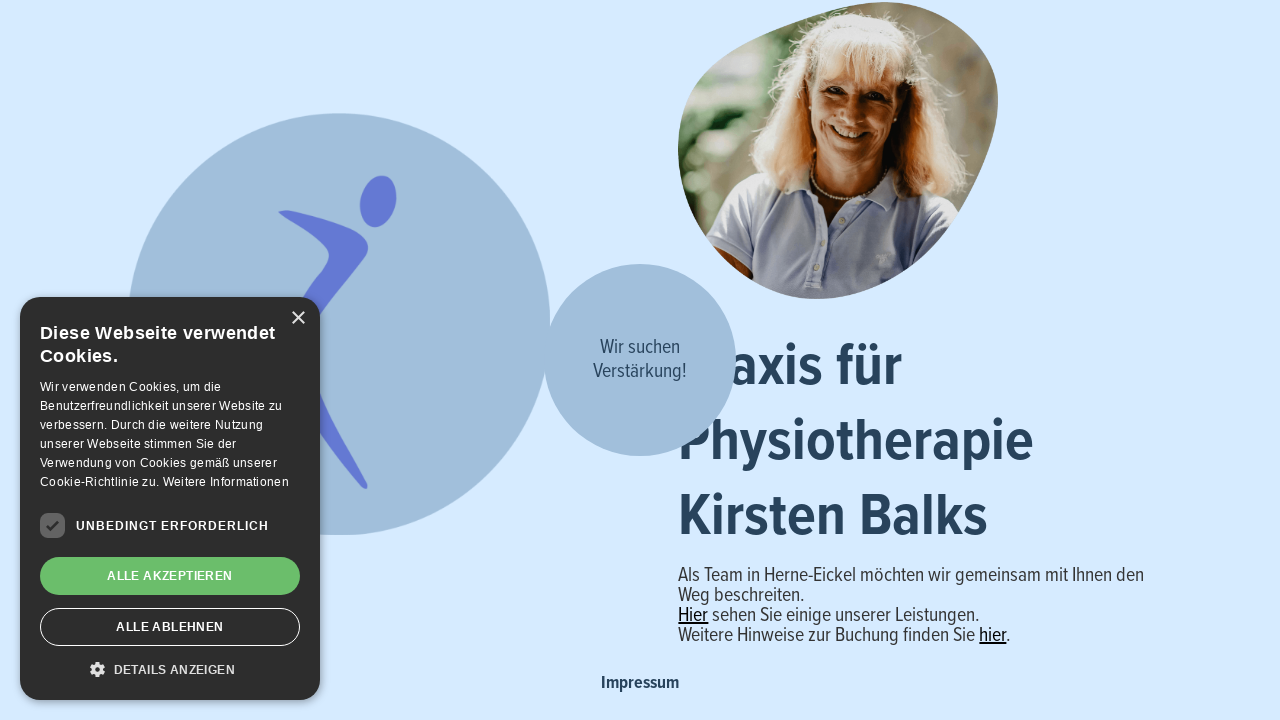

--- FILE ---
content_type: text/html; charset=utf-8
request_url: https://balks-physio.de/
body_size: 1736
content:
<!DOCTYPE html><!-- This site was created in Webflow. https://webflow.com --><!-- Last Published: Fri Jan 02 2026 06:55:33 GMT+0000 (Coordinated Universal Time) --><html data-wf-domain="balks-physio.de" data-wf-page="604fa85967408a22cc7b6032" data-wf-site="604fa85967408a904c7b6031"><head><meta charset="utf-8"/><title>Kirsten Balks - Physiotherapeutin in Herne-Eickel</title><meta content="width=device-width, initial-scale=1" name="viewport"/><meta content="Webflow" name="generator"/><link href="https://cdn.prod.website-files.com/604fa85967408a904c7b6031/css/20210315-kirsten-balks.webflow.shared.246f92d37.css" rel="stylesheet" type="text/css"/><script src="https://use.typekit.net/euy5qls.js" type="text/javascript"></script><script type="text/javascript">try{Typekit.load();}catch(e){}</script><script type="text/javascript">!function(o,c){var n=c.documentElement,t=" w-mod-";n.className+=t+"js",("ontouchstart"in o||o.DocumentTouch&&c instanceof DocumentTouch)&&(n.className+=t+"touch")}(window,document);</script><link href="https://cdn.prod.website-files.com/604fa85967408a904c7b6031/60811f8f647cdb123f4b5c8b_KirstenBalksLogo_hq%2032.png" rel="shortcut icon" type="image/x-icon"/><link href="https://cdn.prod.website-files.com/img/webclip.png" rel="apple-touch-icon"/><script type="text/javascript" charset="UTF-8" src="//cdn.cookie-script.com/s/a5b603c101fd7bab0574b1f0b8e03b5f.js"></script></head><body class="body home"><div data-collapse="medium" data-animation="default" data-duration="400" data-doc-height="1" data-easing="ease" data-easing2="ease" role="banner" class="navbar-mobile w-nav"><div class="w-container"><a href="/" aria-current="page" class="brand w-nav-brand w--current"><img src="https://cdn.prod.website-files.com/604fa85967408a904c7b6031/604fac86b1717f93cceaa27c_KirstenBalksLogo_hq%201.png" loading="lazy" sizes="(max-width: 767px) 98vw, (max-width: 991px) 727.9921875px, 939.9921875px" srcset="https://cdn.prod.website-files.com/604fa85967408a904c7b6031/604fac86b1717f93cceaa27c_KirstenBalksLogo_hq%201-p-500.png 500w, https://cdn.prod.website-files.com/604fa85967408a904c7b6031/604fac86b1717f93cceaa27c_KirstenBalksLogo_hq%201-p-800.png 800w, https://cdn.prod.website-files.com/604fa85967408a904c7b6031/604fac86b1717f93cceaa27c_KirstenBalksLogo_hq%201-p-1080.png 1080w, https://cdn.prod.website-files.com/604fa85967408a904c7b6031/604fac86b1717f93cceaa27c_KirstenBalksLogo_hq%201.png 1104w" alt=""/></a><nav role="navigation" class="nav-menu-3 w-nav-menu"><a href="/" aria-current="page" class="nav-link-mobile-menu w-nav-link w--current">Home</a><a href="/leistungen" class="nav-link-mobile-menu w-nav-link">Leistungen</a><a href="/team" class="nav-link-mobile-menu w-nav-link">Team</a><a href="/stellenausschreibung" class="nav-link-mobile-menu w-nav-link">Stellenausschreibung</a><a href="/kontakt" class="nav-link-mobile-menu w-nav-link">Kontakt</a><a href="/impressum" class="nav-link-mobile-menu w-nav-link">Impressum</a></nav><div class="menu-button-2 w-nav-button"><div class="icon w-icon-nav-menu"></div></div></div></div><div class="section"><div class="container w-container"><div class="menu-idle"><div data-w-id="a9d9179b-a7c0-5f71-8032-282fadd83a69" style="opacity:0" class="menu-hover"><a href="/leistungen" class="menu-link">Leistungen</a><a href="/team" class="menu-link">Team</a><a href="/kontakt" class="menu-link">Kontakt</a></div></div><div class="div-block-2"><img src="https://cdn.prod.website-files.com/604fa85967408a904c7b6031/67c00dfaa9b6b9c47d0826d3_Home%20Image.png" loading="lazy" sizes="(max-width: 767px) 100vw, (max-width: 991px) 727.9921875px, 939.9921875px" srcset="https://cdn.prod.website-files.com/604fa85967408a904c7b6031/67c00dfaa9b6b9c47d0826d3_Home%20Image-p-500.png 500w, https://cdn.prod.website-files.com/604fa85967408a904c7b6031/67c00dfaa9b6b9c47d0826d3_Home%20Image-p-800.png 800w, https://cdn.prod.website-files.com/604fa85967408a904c7b6031/67c00dfaa9b6b9c47d0826d3_Home%20Image-p-1080.png 1080w, https://cdn.prod.website-files.com/604fa85967408a904c7b6031/67c00dfaa9b6b9c47d0826d3_Home%20Image-p-1600.png 1600w, https://cdn.prod.website-files.com/604fa85967408a904c7b6031/67c00dfaa9b6b9c47d0826d3_Home%20Image.png 1870w" alt="" class="startimage"/><h1 class="home-heading">Praxis für Physiotherapie<br/>Kirsten Balks</h1><div class="heading-subline">Als Team in Herne-Eickel möchten wir gemeinsam mit Ihnen den Weg beschreiten.<br/><a href="/leistungen">Hier</a> sehen Sie einige unserer Leistungen.<br/>Weitere Hinweise zur Buchung finden Sie <a href="/hinweise">hier</a>.</div></div></div></div><div data-collapse="medium" data-animation="default" data-duration="400" data-easing="ease" data-easing2="ease" role="banner" class="navbar home w-nav"><nav role="navigation" class="nav-menu w-nav-menu"><a href="/impressum" class="nav-link w-nav-link">Impressum</a></nav></div><a href="tel:+49232532514" class="link-block phone w-inline-block"><img src="https://cdn.prod.website-files.com/604fa85967408a904c7b6031/6058465fb2aa089a007fd251_Phone.png" loading="lazy" alt=""/></a><a data-w-id="8e965410-b14e-b577-a9e2-69ab0880009b" href="/stellenausschreibung" class="popup w-inline-block"><div>Wir suchen<br/>Verstärkung!</div></a><script src="https://d3e54v103j8qbb.cloudfront.net/js/jquery-3.5.1.min.dc5e7f18c8.js?site=604fa85967408a904c7b6031" type="text/javascript" integrity="sha256-9/aliU8dGd2tb6OSsuzixeV4y/faTqgFtohetphbbj0=" crossorigin="anonymous"></script><script src="https://cdn.prod.website-files.com/604fa85967408a904c7b6031/js/webflow.schunk.36b8fb49256177c8.js" type="text/javascript"></script><script src="https://cdn.prod.website-files.com/604fa85967408a904c7b6031/js/webflow.schunk.c2cf5e5a504fdc54.js" type="text/javascript"></script><script src="https://cdn.prod.website-files.com/604fa85967408a904c7b6031/js/webflow.e4763086.cdcfa991e43cd591.js" type="text/javascript"></script></body></html>